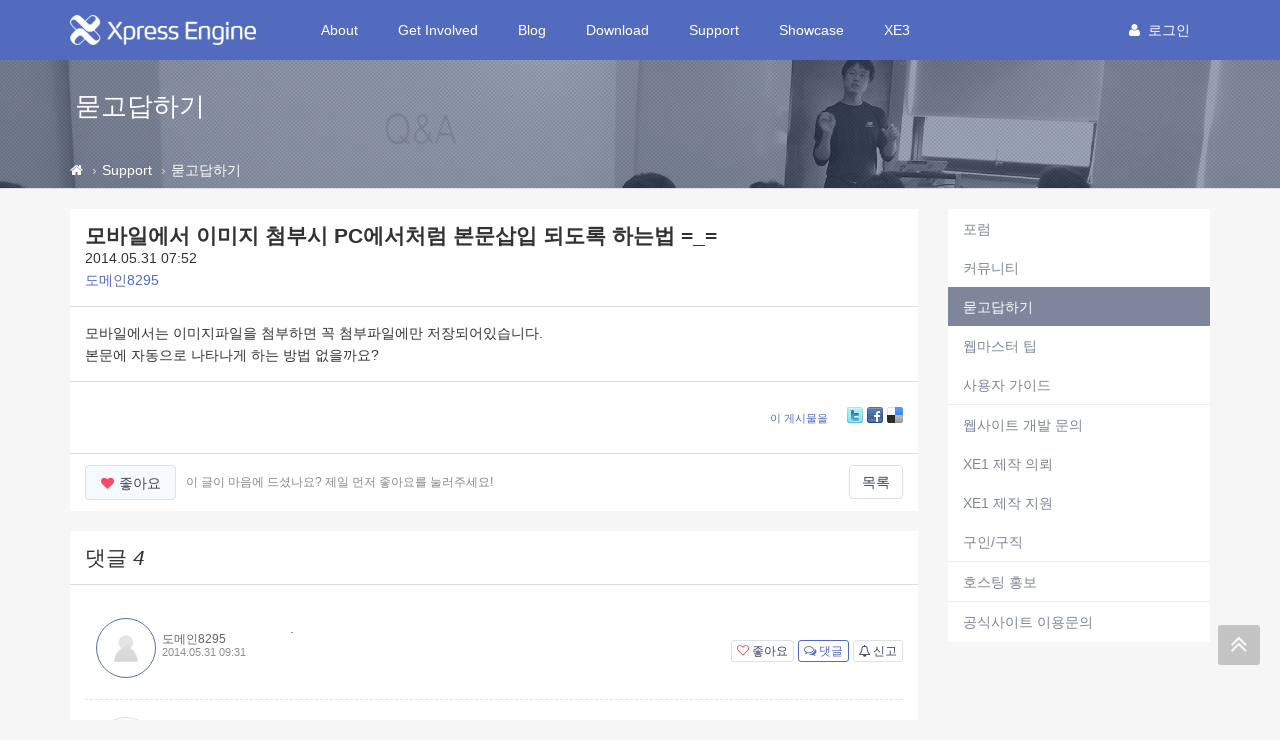

--- FILE ---
content_type: text/html; charset=UTF-8
request_url: https://xe1.xpressengine.com/index.php?mid=qna&page=788&document_srl=22751973
body_size: 11831
content:
<!DOCTYPE html>
<html lang="ko">
<head>
<!-- META -->
<meta charset="utf-8">
<meta name="Generator" content="XpressEngine">
<meta http-equiv="X-UA-Compatible" content="IE=edge">
<!-- TITLE -->
<title>모바일에서 이미지 첨부시 PC에서처럼 본문삽입 되도록 하는법 =_= - 묻고답하기 - XpressEngine</title>
<!-- CSS -->
<link rel="stylesheet" href="/common/css/xe.css?20191023164956" />
<link rel="stylesheet" href="/addons/tag_relation/skins/default/css/default.css?20161222171424" />
<link rel="stylesheet" href="/addons/autocomplete/autocomplete.css?20161222171424" />
<link rel="stylesheet" href="/addons/oembed/jquery.oembed.css?20161222171424" />
<link rel="stylesheet" href="/modules/board/skins/xev3a/board.default.css?20161222171425" />
<link rel="stylesheet" href="/layouts/xe_v4/css/bootstrap.min.css?20161222171424" />
<link rel="stylesheet" href="/layouts/xe_v4/css/plugins.css?20161222171424" />
<link rel="stylesheet" href="/layouts/xe_v4/css/main.css?20161222171424" />
<link rel="stylesheet" href="/layouts/xe_v4/css/themes.css?20161222171424" />
<link rel="stylesheet" href="/layouts/xe_v4/css/xev4.css?20170613005111" />
<link rel="stylesheet" href="/modules/editor/styles/ckeditor_recommend/style.css?20191023164956" />
<link rel="stylesheet" href="/widgets/like_it/skins/default/default.likeit.css?20161222171425" />
<link rel="stylesheet" href="/widgets/bannerWidget/skins/default/banner.css?20170616111345" />
<!-- JS -->
<script>
var current_url = "https://xe1.xpressengine.com/?mid=qna&page=788&document_srl=22751973";
var request_uri = "https://xe1.xpressengine.com/";
var current_mid = "qna";
var waiting_message = "서버에 요청 중입니다. 잠시만 기다려주세요.";
var ssl_actions = new Array();
var default_url = "https://xe1.xpressengine.com/";
var enforce_ssl = true;</script>
<!--[if lt IE 9]><script src="/common/js/jquery-1.x.js?20161222171424"></script>
<![endif]--><!--[if gte IE 9]><!--><script src="/common/js/jquery.js?20161222171424"></script>
<!--<![endif]--><script src="/common/js/modernizr.js?20161222171424"></script>
<script src="/common/js/x.js?20161222171424"></script>
<script src="/common/js/URI.js?20171128173949"></script>
<script src="/common/js/blankshield.min.js?20191023164956"></script>
<script src="/common/js/common.js?20191023164956"></script>
<script src="/common/js/js_app.js?20191023164956"></script>
<script src="/common/js/xml2json.js?20170613005111"></script>
<script src="/common/js/xml_handler.js?20191023164956"></script>
<script src="/common/js/xml_js_filter.js?20191023164956"></script>
<script src="/modules/board/tpl/js/board.js?20191023164956"></script>
<script src="/common/js/html5.js?20161222171424"></script>
<script src="/common/js/respond.min.js?20161222171424"></script>
<script src="/widgets/like_it/skins/default/default.likeit.js?20161222171425"></script>
<!-- RSS -->
<link rel="alternate" type="application/rss+xml" title="RSS" href="https://xe1.xpressengine.com/qna/rss" /><link rel="alternate" type="application/atom+xml" title="Atom" href="https://xe1.xpressengine.com/qna/atom" /><!-- ICON -->
<link rel="shortcut icon" href="https://xe1.xpressengine.com/files/attach/xeicon/favicon.ico" /><link rel="apple-touch-icon" href="https://xe1.xpressengine.com/files/attach/xeicon/mobicon.png" />
<script>
						if(!captchaTargetAct) {var captchaTargetAct = [];}
						captchaTargetAct.push("procBoardInsertDocument","procBoardInsertComment","procIssuetrackerInsertIssue","procIssuetrackerInsertHistory","procTextyleInsertComment");
						</script>
<meta name="naver-site-verification" content="66482830c56352164ea614a3b36b4065ec8a82bf"/>

<script>
//<![CDATA[
var document_srl = 22751973;
//]]>
</script>

<meta name="viewport" content="width=device-width">
<style> .xe_content { font-size:14px; }</style>
<link rel="canonical" href="https://xe1.xpressengine.com/qna/22751973" />
<meta name="keywords" content="xpressengine,xe,cms,open-source" />
<meta name="description" content="모바일에서는 이미지파일을 첨부하면 꼭 첨부파일에만 저장되어있습니다. 본문에 자동으로 나타나게 하는 방법 없을까요?" />
<meta property="og:locale" content="ko_KR" />
<meta property="og:type" content="article" />
<meta property="og:url" content="https://xe1.xpressengine.com/qna/22751973" />
<meta property="og:site_name" content="XpressEngine" />
<meta property="og:title" content="모바일에서 이미지 첨부시 PC에서처럼 본문삽입 되도록 하는법 =_= - 묻고답하기 - XpressEngine" />
<meta property="og:description" content="모바일에서는 이미지파일을 첨부하면 꼭 첨부파일에만 저장되어있습니다. 본문에 자동으로 나타나게 하는 방법 없을까요?" />
<meta property="article:published_time" content="2014-05-31T07:52:14+09:00" />
<meta property="article:modified_time" content="2014-06-01T04:51:31+09:00" />
<meta property="og:image" content="https://xe1.xpressengine.com/files/attach/site_image/site_image.1457187466.png" />
<meta property="og:image:width" content="1200" />
<meta property="og:image:height" content="600" />
<!-- Google Analytics -->
<script>
(function(i,s,o,g,r,a,m){i['GoogleAnalyticsObject']=r;i[r]=i[r]||function(){
(i[r].q=i[r].q||[]).push(arguments)},i[r].l=1*new Date();a=s.createElement(o),
m=s.getElementsByTagName(o)[0];a.async=1;a.src=g;m.parentNode.insertBefore(a,m)
})(window,document,'script','//www.google-analytics.com/analytics.js','ga');

ga('create', 'UA-46389165-1', 'auto');
ga('send', 'pageview', '/qna/22751973');
</script>

<style>
								.footer-user-box {
									margin: 0;
									padding: 0;
								}
								.footer-user-list {
									list-style: none;
								}
								.footer-user-list-title {
									display: inline-block;
									padding-right: 5px;
									font-weight: 700;
								}
								.footer-util-box {
									margin: 0;
									padding: 0;
								}
								.footer-util-list {
									list-style: none;
									position: relative;
									display: inline-block;
									padding-right: 5px;
								}
								.footer-util-list:after {
									content: '';
									display: block;
									width: 1px;
									height: 12px;
									position: absolute;
									top: 5px;
									right: 0;
									background: #D9D9D9;
								}
								.footer-util-list:last-child:after {
									display: none;
								}
							</style><script>
//<![CDATA[
xe.current_lang = "ko";
xe.cmd_find = "찾기";
xe.cmd_cancel = "취소";
xe.cmd_confirm = "확인";
xe.msg_no_root = "루트는 선택 할 수 없습니다.";
xe.msg_no_shortcut = "바로가기는 선택 할 수 없습니다.";
xe.msg_select_menu = "대상 메뉴 선택";
//]]>
</script>
</head>
<body>
<!-- 로그인 XE 제공자 연결 -->
<div id="page-container" class="header-fixed-top">
	<!-- Main Container -->
	<div id="main-container">
		<header class="navbar navbar-inverse navbar-fixed-top" role="navigation">
			<div class="container">
				<!-- GNB-HEADER -->
				<div class="navbar-header">
					<a href="https://xe1.xpressengine.com/">
						<h1 class="navbar-brand hidden-lg"><img src="/layouts/xe_v4/img/bi.png" alt="XpressEngine" width="69"
								height="30"></h1>
						<h1 class="navbar-brand visible-lg"><img src="/layouts/xe_v4/img/bi-lg.png" alt="XpressEngine" width="186"
								height="30"></h1>
					</a>
				</div>
				<!-- GNB -->
				<div class="collapse navbar-collapse" id="horizontal-menu-collapse">
					<ul class="nav navbar-nav">
												<li
							class="dropdown">
							<a href="https://xe1.xpressengine.com/about"
								class=" dropdown-toggle disabled "
								data-toggle="dropdown" |cond="$__Context->val1['list']">About</a>
							<ul class="dropdown-menu">
																									<li
										class="">
										<a href="https://xe1.xpressengine.com/about"
										
											class="active" |cond="$__Context->val2['selected']">About</a>																			</li>
																	<li
										class="">
										<a href="https://www.xehub.io/team"
										
											class="active" |cond="$__Context->val2['selected']">Team</a>																			</li>
																	<li
										class="">
										<a href="https://xe1.xpressengine.com/event"
										
											class="active" |cond="$__Context->val2['selected']">Event</a>																			</li>
																	<li
										class="divider">
																													</li>
																	<li
										class="">
										<a href="https://xe1.xpressengine.com/brand"
										
											class="active" |cond="$__Context->val2['selected']">Brand</a>																			</li>
															</ul>						</li><li
							class="dropdown">
							<a href="https://xe1.xpressengine.com/learn"
								class=" dropdown-toggle disabled "
								data-toggle="dropdown" |cond="$__Context->val1['list']">Get Involved</a>
							<ul class="dropdown-menu">
																									<li
										class="">
										<a href="https://xe1.xpressengine.com/learn"
										
											class="active" |cond="$__Context->val2['selected']">Learn</a>																			</li>
																	<li
										class="">
										<a href="https://xe1.xpressengine.com/dev_guide"
										
											class="active" |cond="$__Context->val2['selected']">개발자 가이드</a>																			</li>
																	<li
										class="">
										<a href="http://xpressengine.github.io/xe-manual-api/html/"
										
											class="active" |cond="$__Context->val2['selected']">API</a>																			</li>
															</ul>						</li><li
							class="">
							<a href="https://xe1.xpressengine.com/devlog"
								class=" "
								data-toggle="dropdown" |cond="$__Context->val1['list']">Blog</a>
													</li><li
							class="dropdown">
							<a href="https://xe1.xpressengine.com/download"
								class=" dropdown-toggle disabled "
								data-toggle="dropdown" |cond="$__Context->val1['list']">Download</a>
							<ul class="dropdown-menu">
																									<li
										class="">
										<a href="https://xe1.xpressengine.com/download"
										
											class="active" |cond="$__Context->val2['selected']">XE 자료실</a>																			</li>
																	<li
										class="">
										<a href="https://xe1.xpressengine.com/markethub"
										
											class="active" |cond="$__Context->val2['selected']">마켓 허브</a>																			</li>
															</ul>						</li><li
							class="dropdown">
							<a href="https://xe1.xpressengine.com/support"
								class="active dropdown-toggle disabled "
								data-toggle="dropdown" |cond="$__Context->val1['list']">Support</a>
							<ul class="dropdown-menu">
																									<li
										class="">
										<a href="https://xe1.xpressengine.com/forum"
										
											class="active" |cond="$__Context->val2['selected']">포럼</a>																			</li>
																	<li
										class="">
										<a href="https://xe1.xpressengine.com/community"
										
											class="active" |cond="$__Context->val2['selected']">커뮤니티</a>																			</li>
																	<li
										class="">
										<a href="https://xe1.xpressengine.com/qna"
										
											class="active" |cond="$__Context->val2['selected']">묻고답하기</a>																			</li>
																	<li
										class="">
										<a href="https://xe1.xpressengine.com/tip"
										
											class="active" |cond="$__Context->val2['selected']">웹마스터 팁</a>																			</li>
																	<li
										class="">
										<a href="https://xe1.xpressengine.com/user_guide"
										
											class="active" |cond="$__Context->val2['selected']">사용자 가이드</a>																			</li>
																	<li
										class="divider">
																													</li>
																	<li
										class="">
										<a href="https://xe1.xpressengine.com/contact_us"
										
											class="active" |cond="$__Context->val2['selected']">웹사이트 개발 문의</a>																			</li>
																	<li
										class="">
										<a href="https://xe1.xpressengine.com/request"
										
											class="active" |cond="$__Context->val2['selected']">XE1 제작 의뢰</a>																			</li>
																	<li
										class="">
										<a href="https://xe1.xpressengine.com/agent"
										
											class="active" |cond="$__Context->val2['selected']">XE1 제작 지원</a>																			</li>
																	<li
										class="">
										<a href="https://xe1.xpressengine.com/jobs"
										
											class="active" |cond="$__Context->val2['selected']">구인/구직</a>																			</li>
																	<li
										class="divider">
																													</li>
																	<li
										class="">
										<a href="https://xe1.xpressengine.com/hosting"
										
											class="active" |cond="$__Context->val2['selected']">호스팅 홍보</a>																			</li>
																	<li
										class="divider">
																													</li>
																	<li
										class="">
										<a href="https://xe1.xpressengine.com/service_help"
										
											class="active" |cond="$__Context->val2['selected']">공식사이트 이용문의</a>																			</li>
															</ul>						</li><li
							class="">
							<a href="https://xe1.xpressengine.com/showcase"
								class=" "
								data-toggle="dropdown" |cond="$__Context->val1['list']">Showcase</a>
													</li><li
							class="dropdown">
							<a href="https://www.xpressengine.com"
								class=" dropdown-toggle disabled "
								data-toggle="dropdown" |cond="$__Context->val1['list']">XE3</a>
							<ul class="dropdown-menu">
																									<li
										class="">
										<a href="https://www.xpressengine.com/"
										
											class="active" |cond="$__Context->val2['selected']">XE3</a>																			</li>
															</ul>						</li>					</ul>
					<div class="navbar-right">
						<ul class="nav navbar-nav member-menu">
														<!-- User Dropdown -->
																					<li class="dropdown">
								<a data-toggle="dropdown" class="dropdown-toggle disabled"
									href="https://xe1.xpressengine.com/index.php?mid=qna&amp;page=788&amp;document_srl=22751973&amp;act=dispMemberLoginForm" |cond="!$__Context->is_logged"
									href="https://xe1.xpressengine.com/index.php?mid=qna&amp;page=788&amp;document_srl=22751973&amp;act=dispMemberInfo" |cond="$__Context->is_logged">
																		<block href="https://xe1.xpressengine.com/index.php?mid=qna&amp;page=788&amp;document_srl=22751973&amp;act=dispMemberLoginForm"><i
											class="fa fa-user" style="margin-right:8px"></i>로그인								</a>
								<ul id="member-menu-container" class="dropdown-menu">
									<li>
																																																		<a href="https://xe1.xpressengine.com/index.php?mid=qna&amp;page=788&amp;document_srl=22751973&amp;act=dispMemberLoginForm">로그인</a>										<a href="https://xe1.xpressengine.com/index.php?mid=qna&amp;page=788&amp;document_srl=22751973&amp;act=dispMemberSignUpForm">회원가입</a>									</li>
								</ul>
							</li>
							<!-- END User Dropdown -->
						</ul>
					</div>
				</div>
			</div>
		</header>
		<!-- END Header -->
		<!-- Page content -->
		<div id="page-content" class="clearfix">
			<div class="content-header"
				style="background: url('/layouts/xe_v4/img/bg004.jpg') repeat scroll 0 0; background-size:cover">
				<div class="header-section container">
					<h1>
												묻고답하기																	</h1>
				</div>
				
				<div class="breadcrumb-container">
					<div class="container">
						<ol class="breadcrumb">
							<li><a class="text-muted" href="https://xe1.xpressengine.com/" title="Home"><i class="fa fa-home"></i></a>
							</li>
															<li><a class="text-muted" href="https://xe1.xpressengine.com/support">Support</a></li>
																																					<li><a href="https://xe1.xpressengine.com/qna"
										class="text-muted">묻고답하기</a></li>
													</ol>
					</div>
				</div>				
			</div>						<div class="container">
				<div class="row clearfix">
					<!-- content -->
					<div class="col-xs-9" |cond="!$__Context->page_full_width" class="col-xs-12" |cond="$__Context->page_full_width">
						<div id="content-container">
																    <div class="board">
			<div class="board_read">
	<div class="panel panel-default">
		<!-- READ HEADER -->
		<div class="panel-heading">
			<h1 class="panel-title">
								<a href="https://xe1.xpressengine.com/qna/22751973">모바일에서 이미지 첨부시 PC에서처럼 본문삽입 되도록 하는법 =_=</a>
			</h1>
			<p class="time">
				2014.05.31 07:52			</p>
			<p class="meta">
												<a href="#popup_menu_area" class="member_22618540 author" onclick="return false">도메인8295</a>				<span class="sum">
									</span>
			</p>
		</div>
		<!-- /READ HEADER -->
		<!-- Extra Output -->
				<!-- /Extra Output -->
		<!-- READ BODY -->
		<div class="read_body panel-body">
						<!--BeforeDocument(22751973,22618540)--><div class="document_22751973_22618540 xe_content">모바일에서는 이미지파일을 첨부하면 꼭 첨부파일에만 저장되어있습니다.<br />
본문에 자동으로 나타나게 하는 방법 없을까요?</div><!--AfterDocument(22751973,22618540)-->					</div>
		<!-- /READ BODY -->
		<!-- READ FOOTER -->
		<div class="read_footer panel-footer clearfix">
						<div class="tns">
												<a class="document_22751973 action" href="#popup_menu_area" onclick="return false">이 게시물을</a>
				<ul class="sns">
					<li class="twitter link"><a href="http://twitter.com/">Twitter</a></li>
					<li class="facebook link"><a href="http://facebook.com/">Facebook</a></li>
					<li class="delicious link"><a href="http://delicious.com/">Delicious</a></li>
				</ul>
				<script>
					var sTitle = '모바일에서 이미지 첨부시 PC에서처럼 본문삽입 되도록 하는법 =_=';
					jQuery(function($){
					$('.twitter>a').snspost({
					type : 'twitter',
					content : sTitle + ' https://xe1.xpressengine.com/qna/22751973'
				});
				$('.facebook>a').snspost({
				type : 'facebook',
				content : sTitle
			});
			$('.delicious>a').snspost({
			type : 'delicious',
			content : sTitle
		});
	});
</script>
</div>
</div>
<div class="panel-footer clearfix">
	<div class="pull-left">
						<div class="xe-widget-wrapper " style="display:inline-block;overflow:inherit;"><div style="*zoom:1;padding:0px 0px 0px 0px !important;"><div class="btn btn-default btn-alt btn-like-it" data-profile-image="/modules/board/skins/xev3a/profile.gif" data-disabled="disabled" data-target-srl="22751973" data-action="likeit">
	<i class="fa fa-heart"></i><span>좋아요</span><small class="count"></small>
</div>
<!-- message -->
<span class="like-it-message" data-target-srl="22751973">
		<span class="default_msg">이 글이 마음에 드셨나요? 제일 먼저 좋아요를 눌러주세요!</span>
</span></div></div>
	</div>
	<div class="pull-right">
		<a href="https://xe1.xpressengine.com/index.php?mid=qna&amp;page=788" class="btn btn-default btn-alt">목록</a>
	</div>
</div>
<!-- /READ FOOTER -->
</div>
</div>
<!-- COMMENT -->
<div class="feedback panel panel-default" id="comment">
	<div class="panel-heading">
		<h2 class="panel-title">댓글 <em>4</em></h2>
	</div>
	<div class="panel-body">
		<ul class="fbList">
												<li class="fbItem own" id="comment_22751998" data-group="1">
				<div class="fbMeta">
										<span class="profile"></span>					<h3 class="author">
																		<a href="#popup_menu_area" class="member_22618540" onclick="return false">도메인8295</a>					</h3>
					<p class="time">2014.05.31 09:31</p>
				</div>
								<!--BeforeComment(22751998,22618540)--><div class="comment_22751998_22618540 xe_content">.</div><!--AfterComment(22751998,22618540)-->												<div class="text-right">
					<a href="#" onclick="alert('로그인이 필요합니다.'); return false;" class="btn btn-default btn-xs btn-alt"><i class="fa fa-heart-o" style="color:#F94966"></i> 좋아요</a>
					<a href="https://xe1.xpressengine.com/index.php?mid=qna&amp;page=788&amp;document_srl=22751973&amp;act=dispBoardReplyComment&amp;comment_srl=22751998" class="btn btn-primary btn-xs btn-alt"><i class="fa fa-comments-o"></i> 댓글</a>															<a href="#" onclick="doCallModuleAction('comment','procCommentDeclare','22751998'); return false;" class="btn btn-default btn-xs btn-alt"><i class="fa fa-bell-o"></i> 신고</a>
									</div>
			</li>
									<li class="fbItem " id="comment_22752047" data-group="2">
				<div class="fbMeta">
										<span class="profile"></span>					<h3 class="author">
																		<a href="#popup_menu_area" class="member_22609613" onclick="return false">콩까기</a>					</h3>
					<p class="time">2014.05.31 11:27</p>
				</div>
								<!--BeforeComment(22752047,22609613)--><div class="comment_22752047_22609613 xe_content">스케치북스킨쓰시나요? 그러면 첨부 이미지 우측상단에 체크표시를 눌러서 주황색테두리가 둘러지게해야합니다 아니면 자료실에 모바일xe+게시판을사용하시면되구요 간 단하게는 카르마님 이미지자동삽입애드온을사용하면될꺼같아요.</div><!--AfterComment(22752047,22609613)-->												<div class="text-right">
					<a href="#" onclick="alert('로그인이 필요합니다.'); return false;" class="btn btn-default btn-xs btn-alt"><i class="fa fa-heart-o" style="color:#F94966"></i> 좋아요</a>
					<a href="https://xe1.xpressengine.com/index.php?mid=qna&amp;page=788&amp;document_srl=22751973&amp;act=dispBoardReplyComment&amp;comment_srl=22752047" class="btn btn-primary btn-xs btn-alt"><i class="fa fa-comments-o"></i> 댓글</a>															<a href="#" onclick="doCallModuleAction('comment','procCommentDeclare','22752047'); return false;" class="btn btn-default btn-xs btn-alt"><i class="fa fa-bell-o"></i> 신고</a>
									</div>
			</li>
									<li class="fbItem indent indent1 " id="comment_22752510" data-group="2">
				<div class="fbMeta">
										<span class="profile"></span>					<h3 class="author">
																		<a href="#popup_menu_area" class="member_22637142" onclick="return false">슈니슈니</a>					</h3>
					<p class="time">2014.05.31 23:15</p>
				</div>
								<!--BeforeComment(22752510,22637142)--><div class="comment_22752510_22637142 xe_content">모바일게시판중에 이미지 삽입되는 게시판이 있나요? (1.7.4)  며칠전에 찾아봐도 쓸만한게 없어서 포기했었는데. .  게시판 이름이 뭔가요?</div><!--AfterComment(22752510,22637142)-->												<div class="text-right">
					<a href="#" onclick="alert('로그인이 필요합니다.'); return false;" class="btn btn-default btn-xs btn-alt"><i class="fa fa-heart-o" style="color:#F94966"></i> 좋아요</a>
					<a href="https://xe1.xpressengine.com/index.php?mid=qna&amp;page=788&amp;document_srl=22751973&amp;act=dispBoardReplyComment&amp;comment_srl=22752510" class="btn btn-primary btn-xs btn-alt"><i class="fa fa-comments-o"></i> 댓글</a>															<a href="#" onclick="doCallModuleAction('comment','procCommentDeclare','22752510'); return false;" class="btn btn-default btn-xs btn-alt"><i class="fa fa-bell-o"></i> 신고</a>
									</div>
			</li>
									<li class="fbItem indent indent2 " id="comment_22752576" data-group="2">
				<div class="fbMeta">
										<span class="profile"></span>					<h3 class="author">
																		<a href="#popup_menu_area" class="member_22609613" onclick="return false">콩까기</a>					</h3>
					<p class="time">2014.06.01 04:51</p>
				</div>
								<!--BeforeComment(22752576,22609613)--><div class="comment_22752576_22609613 xe_content"><p>http://www.xpressengine.com/index.php?mid=download&amp;search_keyword=%EB%AA%A8%EB%B0%94%EC%9D%BC&amp;page=2&amp;package_srl=21388442 </p>
<p>모바일ex였네요 ^^;; 이거 아니면 구글에 카르마, 혹은 백업xe 검색하시면 카르마님 홈페이지에서 이미지자동첨부애드온 다운받을수있습니다</p></div><!--AfterComment(22752576,22609613)-->												<div class="text-right">
					<a href="#" onclick="alert('로그인이 필요합니다.'); return false;" class="btn btn-default btn-xs btn-alt"><i class="fa fa-heart-o" style="color:#F94966"></i> 좋아요</a>
					<a href="https://xe1.xpressengine.com/index.php?mid=qna&amp;page=788&amp;document_srl=22751973&amp;act=dispBoardReplyComment&amp;comment_srl=22752576" class="btn btn-primary btn-xs btn-alt"><i class="fa fa-comments-o"></i> 댓글</a>															<a href="#" onclick="doCallModuleAction('comment','procCommentDeclare','22752576'); return false;" class="btn btn-default btn-xs btn-alt"><i class="fa fa-bell-o"></i> 신고</a>
									</div>
			</li>
					</ul>		<div class="text-center">
					</div>
	</div>
	<div class="panel-body">
			</div>
	<div class="panel-footer text-right">
		<a href="https://xe1.xpressengine.com/index.php?mid=qna&amp;page=788" class="btn btn-default btn-alt">목록</a>
		
	</div>
</div>
<div>
</div>
<!-- /COMMENT -->
	<div class="panel panel-default clearfix">
		<div class="table board_list" id="board_list">
			<table width="100%" class="table" summary="List of Articles">
				<thead>
					<!-- LIST HEADER -->
					<tr>
																											<th scope="col"><span>글쓴이</span></th>																																																																																			<th scope="col" class="title"><span>제목</span></th>																																																																																																																																				<th scope="col"><span><a href="https://xe1.xpressengine.com/index.php?mid=qna&amp;page=788&amp;document_srl=22751973&amp;sort_index=update_order&amp;order_type=desc">최종 글</a></span></th>																																													</tr>
					<!-- /LIST HEADER -->
				</thead>
								<tbody>
					<!-- NOTICE -->
										
					<tr class="notice ">
																											<td class="author"><a href="#popup_menu_area" class="member_18323188" onclick="return false">XE</a></td>																																																																																			<td class="title">
								<a href="https://xe1.xpressengine.com/index.php?mid=qna&amp;page=788&amp;document_srl=22547110">
									<span class="label label-primary">공지</span> <span style="font-weight:bold;">글 쓰기,삭제 운영방식 변경 공지</span>								</a>
								<a href="https://xe1.xpressengine.com/index.php?mid=qna&amp;page=788&amp;document_srl=22547110#comment" class="replyNum" title="Replies">
									[16]
								</a>																								
															</td>																																																																																																																																				<td class="lastReply">
																	<a href="https://xe1.xpressengine.com/qna/22547110#comment" title="Last Reply">
										2019.03.05									</a>
									<span>
										<sub>by</sub>
										남기남									</span>																							</td>																																													</tr>					<!-- /NOTICE -->
					<!-- LIST -->
					<tr class="">
																											<td class="author"><a href="#popup_menu_area" class="member_22388555" onclick="return false">xe초보자</a></td>																																																																																			<td class="title">
								<a href="https://xe1.xpressengine.com/index.php?mid=qna&amp;page=788&amp;document_srl=22758007">resend_auth_mail.html 해결하신분 계신가요?</a>
								<a href="https://xe1.xpressengine.com/index.php?mid=qna&amp;page=788&amp;document_srl=22758007#comment" class="replyNum" title="Replies">[2]</a> 
																																							</td>																																																																																																																																				<td class="lastReply">
																	<a href="https://xe1.xpressengine.com/index.php?mid=qna&amp;page=788&amp;document_srl=22758007#comment" title="Last Reply">
										2014.06.07									</a>
									<span>
										<sub>by</sub>
										HSJI									</span>																							</td>																																													</tr><tr class="">
																											<td class="author"><a href="#popup_menu_area" class="member_22653940" onclick="return false">SSMIN</a></td>																																																																																			<td class="title">
								<a href="https://xe1.xpressengine.com/index.php?mid=qna&amp;page=788&amp;document_srl=22757494">회원가입이 안되는 문제.</a>
								<a href="https://xe1.xpressengine.com/index.php?mid=qna&amp;page=788&amp;document_srl=22757494#comment" class="replyNum" title="Replies">[5]</a> 
																																							</td>																																																																																																																																				<td class="lastReply">
																	<a href="https://xe1.xpressengine.com/index.php?mid=qna&amp;page=788&amp;document_srl=22757494#comment" title="Last Reply">
										2014.06.07									</a>
									<span>
										<sub>by</sub>
										SSMIN									</span>																							</td>																																													</tr><tr class="">
																											<td class="author"><a href="#popup_menu_area" class="member_22758239" onclick="return false">도로로1</a></td>																																																																																			<td class="title">
								<a href="https://xe1.xpressengine.com/index.php?mid=qna&amp;page=788&amp;document_srl=22758241">특정회원 닉네임노출</a>
								<a href="https://xe1.xpressengine.com/index.php?mid=qna&amp;page=788&amp;document_srl=22758241#comment" class="replyNum" title="Replies">[1]</a> 
																																							</td>																																																																																																																																				<td class="lastReply">
																	<a href="https://xe1.xpressengine.com/index.php?mid=qna&amp;page=788&amp;document_srl=22758241#comment" title="Last Reply">
										2014.06.07									</a>
									<span>
										<sub>by</sub>
										JS0913									</span>																							</td>																																													</tr><tr class="">
																											<td class="author"><a href="#popup_menu_area" class="member_3502298" onclick="return false">이런이런88</a></td>																																																																																			<td class="title">
								<a href="https://xe1.xpressengine.com/index.php?mid=qna&amp;page=788&amp;document_srl=22758255">도와주세요! 슬라이딩 배너가 웹사이트와 모바일에서 사이즈가 틀리게 나와요!</a>
								 
																<img src="https://xe1.xpressengine.com/modules/document/tpl/icons//file.gif" alt="file" title="file" style="margin-right:2px;" />																							</td>																																																																																																																																				<td class="lastReply">
																&nbsp;							</td>																																													</tr><tr class="">
																											<td class="author"><a href="#popup_menu_area" class="member_22714392" onclick="return false">junjang</a></td>																																																																																			<td class="title">
								<a href="https://xe1.xpressengine.com/index.php?mid=qna&amp;page=788&amp;document_srl=22758082">쉬운설치 오류</a>
								<a href="https://xe1.xpressengine.com/index.php?mid=qna&amp;page=788&amp;document_srl=22758082#comment" class="replyNum" title="Replies">[1]</a> 
																																							</td>																																																																																																																																				<td class="lastReply">
																	<a href="https://xe1.xpressengine.com/index.php?mid=qna&amp;page=788&amp;document_srl=22758082#comment" title="Last Reply">
										2014.06.06									</a>
									<span>
										<sub>by</sub>
										Luatic™									</span>																							</td>																																													</tr><tr class="">
																											<td class="author"><a href="#popup_menu_area" class="member_21799908" onclick="return false">이민주986</a></td>																																																																																			<td class="title">
								<a href="https://xe1.xpressengine.com/index.php?mid=qna&amp;page=788&amp;document_srl=22757953">XE 메뉴 문제</a>
								<a href="https://xe1.xpressengine.com/index.php?mid=qna&amp;page=788&amp;document_srl=22757953#comment" class="replyNum" title="Replies">[1]</a> 
																<img src="https://xe1.xpressengine.com/modules/document/tpl/icons//file.gif" alt="file" title="file" style="margin-right:2px;" />																							</td>																																																																																																																																				<td class="lastReply">
																	<a href="https://xe1.xpressengine.com/index.php?mid=qna&amp;page=788&amp;document_srl=22757953#comment" title="Last Reply">
										2014.06.06									</a>
									<span>
										<sub>by</sub>
										sejin7940									</span>																							</td>																																													</tr><tr class="">
																											<td class="author"><a href="#popup_menu_area" class="member_17299325" onclick="return false">Jacobox</a></td>																																																																																			<td class="title">
								<a href="https://xe1.xpressengine.com/index.php?mid=qna&amp;page=788&amp;document_srl=22757372">xe 설치 후 경로 변경 관련하어 질문합니다</a>
								<a href="https://xe1.xpressengine.com/index.php?mid=qna&amp;page=788&amp;document_srl=22757372#comment" class="replyNum" title="Replies">[3]</a> 
																																							</td>																																																																																																																																				<td class="lastReply">
																	<a href="https://xe1.xpressengine.com/index.php?mid=qna&amp;page=788&amp;document_srl=22757372#comment" title="Last Reply">
										2014.06.06									</a>
									<span>
										<sub>by</sub>
										키스투엑스이									</span>																							</td>																																													</tr><tr class="">
																											<td class="author"><a href="#popup_menu_area" class="member_20892971" onclick="return false">han211</a></td>																																																																																			<td class="title">
								<a href="https://xe1.xpressengine.com/index.php?mid=qna&amp;page=788&amp;document_srl=22757739">DB에서 xe_menu 에 '비우기'를 눌러버렸습니다.</a>
								<a href="https://xe1.xpressengine.com/index.php?mid=qna&amp;page=788&amp;document_srl=22757739#comment" class="replyNum" title="Replies">[1]</a> 
																																							</td>																																																																																																																																				<td class="lastReply">
																	<a href="https://xe1.xpressengine.com/index.php?mid=qna&amp;page=788&amp;document_srl=22757739#comment" title="Last Reply">
										2014.06.06									</a>
									<span>
										<sub>by</sub>
										키스투엑스이									</span>																							</td>																																													</tr><tr class="">
																											<td class="author"><a href="#popup_menu_area" class="member_22652821" onclick="return false">청소년출입가능지역의족장</a></td>																																																																																			<td class="title">
								<a href="https://xe1.xpressengine.com/index.php?mid=qna&amp;page=788&amp;document_srl=22757924">모바일 버전 관련 질문(중요)</a>
								<a href="https://xe1.xpressengine.com/index.php?mid=qna&amp;page=788&amp;document_srl=22757924#comment" class="replyNum" title="Replies">[2]</a> 
																<img src="https://xe1.xpressengine.com/modules/document/tpl/icons//file.gif" alt="file" title="file" style="margin-right:2px;" />																							</td>																																																																																																																																				<td class="lastReply">
																	<a href="https://xe1.xpressengine.com/index.php?mid=qna&amp;page=788&amp;document_srl=22757924#comment" title="Last Reply">
										2014.06.06									</a>
									<span>
										<sub>by</sub>
										키스투엑스이									</span>																							</td>																																													</tr><tr class="">
																											<td class="author"><a href="#popup_menu_area" class="member_17864510" onclick="return false">늘푸른나무2</a></td>																																																																																			<td class="title">
								<a href="https://xe1.xpressengine.com/index.php?mid=qna&amp;page=788&amp;document_srl=22757947">XE1.7.5.1에서 게시글 첨부파일이 잘 올라가나요?</a>
								<a href="https://xe1.xpressengine.com/index.php?mid=qna&amp;page=788&amp;document_srl=22757947#comment" class="replyNum" title="Replies">[2]</a> 
																																							</td>																																																																																																																																				<td class="lastReply">
																	<a href="https://xe1.xpressengine.com/index.php?mid=qna&amp;page=788&amp;document_srl=22757947#comment" title="Last Reply">
										2014.06.06									</a>
									<span>
										<sub>by</sub>
										늘푸른나무2									</span>																							</td>																																													</tr><tr class="">
																											<td class="author"><a href="#popup_menu_area" class="member_3502298" onclick="return false">이런이런88</a></td>																																																																																			<td class="title">
								<a href="https://xe1.xpressengine.com/index.php?mid=qna&amp;page=788&amp;document_srl=22757682">바로 밑에 글 첨부 파일 올려 드립니다!</a>
								<a href="https://xe1.xpressengine.com/index.php?mid=qna&amp;page=788&amp;document_srl=22757682#comment" class="replyNum" title="Replies">[8]</a> 
																<img src="https://xe1.xpressengine.com/modules/document/tpl/icons//file.gif" alt="file" title="file" style="margin-right:2px;" />																							</td>																																																																																																																																				<td class="lastReply">
																	<a href="https://xe1.xpressengine.com/index.php?mid=qna&amp;page=788&amp;document_srl=22757682#comment" title="Last Reply">
										2014.06.06									</a>
									<span>
										<sub>by</sub>
										이런이런88									</span>																							</td>																																													</tr><tr class="">
																											<td class="author"><a href="#popup_menu_area" class="member_22652821" onclick="return false">청소년출입가능지역의족장</a></td>																																																																																			<td class="title">
								<a href="https://xe1.xpressengine.com/index.php?mid=qna&amp;page=788&amp;document_srl=22757936">익스플로러와 크롬 글꼴차이</a>
								 
																<img src="https://xe1.xpressengine.com/modules/document/tpl/icons//file.gif" alt="file" title="file" style="margin-right:2px;" />																							</td>																																																																																																																																				<td class="lastReply">
																&nbsp;							</td>																																													</tr><tr class="">
																											<td class="author"><a href="#popup_menu_area" class="member_22195482" onclick="return false">coko</a></td>																																																																																			<td class="title">
								<a href="https://xe1.xpressengine.com/index.php?mid=qna&amp;page=788&amp;document_srl=22757830">Install에 대하여</a>
								<a href="https://xe1.xpressengine.com/index.php?mid=qna&amp;page=788&amp;document_srl=22757830#comment" class="replyNum" title="Replies">[2]</a> 
																<img src="https://xe1.xpressengine.com/modules/document/tpl/icons//file.gif" alt="file" title="file" style="margin-right:2px;" />																							</td>																																																																																																																																				<td class="lastReply">
																	<a href="https://xe1.xpressengine.com/index.php?mid=qna&amp;page=788&amp;document_srl=22757830#comment" title="Last Reply">
										2014.06.06									</a>
									<span>
										<sub>by</sub>
										퍼니엑스이									</span>																							</td>																																													</tr><tr class="">
																											<td class="author"><a href="#popup_menu_area" class="member_20960514" onclick="return false">하하하3080</a></td>																																																																																			<td class="title">
								<a href="https://xe1.xpressengine.com/index.php?mid=qna&amp;page=788&amp;document_srl=22757862">확장변수 이용하여 특정게시물만 포인트를 차감하게 하거나 차감안되게 하는 방법?(사례합니다.ㅠ 도와주세요)</a>
								 
																																							</td>																																																																																																																																				<td class="lastReply">
																&nbsp;							</td>																																													</tr><tr class="">
																											<td class="author"><a href="#popup_menu_area" class="member_22755051" onclick="return false">강한_전사</a></td>																																																																																			<td class="title">
								<a href="https://xe1.xpressengine.com/index.php?mid=qna&amp;page=788&amp;document_srl=22757741">설치 질문입니다.</a>
								<a href="https://xe1.xpressengine.com/index.php?mid=qna&amp;page=788&amp;document_srl=22757741#comment" class="replyNum" title="Replies">[2]</a> 
																																							</td>																																																																																																																																				<td class="lastReply">
																	<a href="https://xe1.xpressengine.com/index.php?mid=qna&amp;page=788&amp;document_srl=22757741#comment" title="Last Reply">
										2014.06.06									</a>
									<span>
										<sub>by</sub>
										강한_전사									</span>																							</td>																																													</tr><tr class="">
																											<td class="author"><a href="#popup_menu_area" class="member_20597858" onclick="return false">리키한</a></td>																																																																																			<td class="title">
								<a href="https://xe1.xpressengine.com/index.php?mid=qna&amp;page=788&amp;document_srl=22757825">애드온 To SNS 관련 문의 드립니다.</a>
								<a href="https://xe1.xpressengine.com/index.php?mid=qna&amp;page=788&amp;document_srl=22757825#comment" class="replyNum" title="Replies">[1]</a> 
																																							</td>																																																																																																																																				<td class="lastReply">
																	<a href="https://xe1.xpressengine.com/index.php?mid=qna&amp;page=788&amp;document_srl=22757825#comment" title="Last Reply">
										2014.06.06									</a>
									<span>
										<sub>by</sub>
										소시덕분에힘받아요									</span>																							</td>																																													</tr><tr class="">
																											<td class="author"><a href="#popup_menu_area" class="member_22755915" onclick="return false">php개발자</a></td>																																																																																			<td class="title">
								<a href="https://xe1.xpressengine.com/index.php?mid=qna&amp;page=788&amp;document_srl=22757723">컴포넌트 poll 과 유사한 컴포넌트를 만들고 싶은 초보입니다.</a>
								 
																<img src="https://xe1.xpressengine.com/modules/document/tpl/icons//file.gif" alt="file" title="file" style="margin-right:2px;" />																							</td>																																																																																																																																				<td class="lastReply">
																&nbsp;							</td>																																													</tr><tr class="">
																											<td class="author"><a href="#popup_menu_area" class="member_22736626" onclick="return false">puppy99</a></td>																																																																																			<td class="title">
								<a href="https://xe1.xpressengine.com/index.php?mid=qna&amp;page=788&amp;document_srl=22757585">소시랑 메모에서 new를 없앴더니 공간이 생겼어요</a>
								<a href="https://xe1.xpressengine.com/index.php?mid=qna&amp;page=788&amp;document_srl=22757585#comment" class="replyNum" title="Replies">[5]</a> 
																<img src="https://xe1.xpressengine.com/modules/document/tpl/icons//file.gif" alt="file" title="file" style="margin-right:2px;" />																							</td>																																																																																																																																				<td class="lastReply">
																	<a href="https://xe1.xpressengine.com/index.php?mid=qna&amp;page=788&amp;document_srl=22757585#comment" title="Last Reply">
										2014.06.06									</a>
									<span>
										<sub>by</sub>
										JS0913									</span>																							</td>																																													</tr><tr class="">
																											<td class="author"><a href="#popup_menu_area" class="member_22636916" onclick="return false">pelican</a></td>																																																																																			<td class="title">
								<a href="https://xe1.xpressengine.com/index.php?mid=qna&amp;page=788&amp;document_srl=22756612">모바일 댓글 작성시, 홈페이지의 형식이 잘못되었습니다</a>
								<a href="https://xe1.xpressengine.com/index.php?mid=qna&amp;page=788&amp;document_srl=22756612#comment" class="replyNum" title="Replies">[2]</a> 
																<img src="https://xe1.xpressengine.com/modules/document/tpl/icons//file.gif" alt="file" title="file" style="margin-right:2px;" />																							</td>																																																																																																																																				<td class="lastReply">
																	<a href="https://xe1.xpressengine.com/index.php?mid=qna&amp;page=788&amp;document_srl=22756612#comment" title="Last Reply">
										2014.06.06									</a>
									<span>
										<sub>by</sub>
										pelican									</span>																							</td>																																													</tr><tr class="">
																											<td class="author"><a href="#popup_menu_area" class="member_3502298" onclick="return false">이런이런88</a></td>																																																																																			<td class="title">
								<a href="https://xe1.xpressengine.com/index.php?mid=qna&amp;page=788&amp;document_srl=22757667">최신글 상단부분 타이틀 닉네임등 삭제 하는법좀 알려주세요!</a>
								<a href="https://xe1.xpressengine.com/index.php?mid=qna&amp;page=788&amp;document_srl=22757667#comment" class="replyNum" title="Replies">[1]</a> 
																<img src="https://xe1.xpressengine.com/modules/document/tpl/icons//file.gif" alt="file" title="file" style="margin-right:2px;" />																							</td>																																																																																																																																				<td class="lastReply">
																	<a href="https://xe1.xpressengine.com/index.php?mid=qna&amp;page=788&amp;document_srl=22757667#comment" title="Last Reply">
										2014.06.06									</a>
									<span>
										<sub>by</sub>
										JS0913									</span>																							</td>																																													</tr><tr class="">
																											<td class="author"><a href="#popup_menu_area" class="member_22343248" onclick="return false">키스투엑스이</a></td>																																																																																			<td class="title">
								<a href="https://xe1.xpressengine.com/index.php?mid=qna&amp;page=788&amp;document_srl=22757589">레이아웃 문의..</a>
								<a href="https://xe1.xpressengine.com/index.php?mid=qna&amp;page=788&amp;document_srl=22757589#comment" class="replyNum" title="Replies">[4]</a> 
																																							</td>																																																																																																																																				<td class="lastReply">
																	<a href="https://xe1.xpressengine.com/index.php?mid=qna&amp;page=788&amp;document_srl=22757589#comment" title="Last Reply">
										2014.06.06									</a>
									<span>
										<sub>by</sub>
										키스투엑스이									</span>																							</td>																																													</tr><tr class="">
																											<td class="author"><a href="#popup_menu_area" class="member_22609613" onclick="return false">콩까기</a></td>																																																																																			<td class="title">
								<a href="https://xe1.xpressengine.com/index.php?mid=qna&amp;page=788&amp;document_srl=22757580">스케치북게시판에서 비밀글로 작성시 제목에도 '비밀글입니다' 로 뜨게하는방법 있을까요?</a>
								<a href="https://xe1.xpressengine.com/index.php?mid=qna&amp;page=788&amp;document_srl=22757580#comment" class="replyNum" title="Replies">[2]</a> 
																																							</td>																																																																																																																																				<td class="lastReply">
																	<a href="https://xe1.xpressengine.com/index.php?mid=qna&amp;page=788&amp;document_srl=22757580#comment" title="Last Reply">
										2014.06.05									</a>
									<span>
										<sub>by</sub>
										콩까기									</span>																							</td>																																													</tr><tr class="">
																											<td class="author"><a href="#popup_menu_area" class="member_3535210" onclick="return false">i지니i</a></td>																																																																																			<td class="title">
								<a href="https://xe1.xpressengine.com/index.php?mid=qna&amp;page=788&amp;document_srl=22756004">운영자님 오류납니다.</a>
								<a href="https://xe1.xpressengine.com/index.php?mid=qna&amp;page=788&amp;document_srl=22756004#comment" class="replyNum" title="Replies">[3]</a> 
																																							</td>																																																																																																																																				<td class="lastReply">
																	<a href="https://xe1.xpressengine.com/index.php?mid=qna&amp;page=788&amp;document_srl=22756004#comment" title="Last Reply">
										2014.06.05									</a>
									<span>
										<sub>by</sub>
										i지니i									</span>																							</td>																																													</tr><tr class="">
																											<td class="author"><a href="#popup_menu_area" class="member_22716198" onclick="return false">qwqwwewe</a></td>																																																																																			<td class="title">
								<a href="https://xe1.xpressengine.com/index.php?mid=qna&amp;page=788&amp;document_srl=22757542">메뉴판 질문입니다.</a>
								<a href="https://xe1.xpressengine.com/index.php?mid=qna&amp;page=788&amp;document_srl=22757542#comment" class="replyNum" title="Replies">[2]</a> 
																																							</td>																																																																																																																																				<td class="lastReply">
																	<a href="https://xe1.xpressengine.com/index.php?mid=qna&amp;page=788&amp;document_srl=22757542#comment" title="Last Reply">
										2014.06.05									</a>
									<span>
										<sub>by</sub>
										qwqwwewe									</span>																							</td>																																													</tr><tr class="">
																											<td class="author"><a href="#popup_menu_area" class="member_3290437" onclick="return false">뮤르시엘라고</a></td>																																																																																			<td class="title">
								<a href="https://xe1.xpressengine.com/index.php?mid=qna&amp;page=788&amp;document_srl=22757528">코인 슬라이더 위젯을 한 페이지에 두개 쓰면 안움직여요</a>
								 
																																							</td>																																																																																																																																				<td class="lastReply">
																&nbsp;							</td>																																													</tr><tr class="">
																											<td class="author"><a href="#popup_menu_area" class="member_22739504" onclick="return false">IOZ</a></td>																																																																																			<td class="title">
								<a href="https://xe1.xpressengine.com/index.php?mid=qna&amp;page=788&amp;document_srl=22757501">공홈에서 쓰던 지식인 스킨은 끝내 배포 안되는건가요?</a>
								 
																																							</td>																																																																																																																																				<td class="lastReply">
																&nbsp;							</td>																																													</tr><tr class="">
																											<td class="author"><a href="#popup_menu_area" class="member_20899613" onclick="return false">너마늘위해</a></td>																																																																																			<td class="title">
								<a href="https://xe1.xpressengine.com/index.php?mid=qna&amp;page=788&amp;document_srl=22757488">이메일주소 변경 시 재인증 받는방법</a>
								 
																																							</td>																																																																																																																																				<td class="lastReply">
																&nbsp;							</td>																																													</tr><tr class="">
																											<td class="author"><a href="#popup_menu_area" class="member_22716198" onclick="return false">qwqwwewe</a></td>																																																																																			<td class="title">
								<a href="https://xe1.xpressengine.com/index.php?mid=qna&amp;page=788&amp;document_srl=22756509">홈피 접속불가</a>
								<a href="https://xe1.xpressengine.com/index.php?mid=qna&amp;page=788&amp;document_srl=22756509#comment" class="replyNum" title="Replies">[2]</a> 
																																							</td>																																																																																																																																				<td class="lastReply">
																	<a href="https://xe1.xpressengine.com/index.php?mid=qna&amp;page=788&amp;document_srl=22756509#comment" title="Last Reply">
										2014.06.05									</a>
									<span>
										<sub>by</sub>
										qwqwwewe									</span>																							</td>																																													</tr><tr class="">
																											<td class="author"><a href="#popup_menu_area" class="member_18695942" onclick="return false">바가G</a></td>																																																																																			<td class="title">
								<a href="https://xe1.xpressengine.com/index.php?mid=qna&amp;page=788&amp;document_srl=22757414">게시판에서 삭제한 글이 DB 테이블 안에도 남아있나요?</a>
								<a href="https://xe1.xpressengine.com/index.php?mid=qna&amp;page=788&amp;document_srl=22757414#comment" class="replyNum" title="Replies">[2]</a> 
																																							</td>																																																																																																																																				<td class="lastReply">
																	<a href="https://xe1.xpressengine.com/index.php?mid=qna&amp;page=788&amp;document_srl=22757414#comment" title="Last Reply">
										2014.06.05									</a>
									<span>
										<sub>by</sub>
										바가G									</span>																							</td>																																													</tr><tr class="">
																											<td class="author"><a href="#popup_menu_area" class="member_22740991" onclick="return false">풍선@@</a></td>																																																																																			<td class="title">
								<a href="https://xe1.xpressengine.com/index.php?mid=qna&amp;page=788&amp;document_srl=22751888">간단한 레이아웃...</a>
								<a href="https://xe1.xpressengine.com/index.php?mid=qna&amp;page=788&amp;document_srl=22751888#comment" class="replyNum" title="Replies">[2]</a> 
																																							</td>																																																																																																																																				<td class="lastReply">
																	<a href="https://xe1.xpressengine.com/index.php?mid=qna&amp;page=788&amp;document_srl=22751888#comment" title="Last Reply">
										2014.06.05									</a>
									<span>
										<sub>by</sub>
										풍선@@									</span>																							</td>																																													</tr>					<!-- /LIST -->
				</tbody>			</table>
		</div>
	</div>
	<div class="list_footer">
		<div class="text-center">
			<!-- pagination -->
			<ul class="pagination clearfix">
				<li><a href="https://xe1.xpressengine.com/qna" class="direction prev"><span></span><span></span> 첫 페이지</a></li>
				<li>
										<a href="https://xe1.xpressengine.com/index.php?mid=qna&amp;page=783">783</a>				</li><li>
										<a href="https://xe1.xpressengine.com/index.php?mid=qna&amp;page=784">784</a>				</li><li>
										<a href="https://xe1.xpressengine.com/index.php?mid=qna&amp;page=785">785</a>				</li><li>
										<a href="https://xe1.xpressengine.com/index.php?mid=qna&amp;page=786">786</a>				</li><li>
										<a href="https://xe1.xpressengine.com/index.php?mid=qna&amp;page=787">787</a>				</li><li class="active">
					<a href="#"><strong>788</strong> </a>									</li><li>
										<a href="https://xe1.xpressengine.com/index.php?mid=qna&amp;page=789">789</a>				</li><li>
										<a href="https://xe1.xpressengine.com/index.php?mid=qna&amp;page=790">790</a>				</li><li>
										<a href="https://xe1.xpressengine.com/index.php?mid=qna&amp;page=791">791</a>				</li><li>
										<a href="https://xe1.xpressengine.com/index.php?mid=qna&amp;page=792">792</a>				</li>				<li><a href="https://xe1.xpressengine.com/index.php?mid=qna&amp;page=4414" class="direction next">끝 페이지</a></li>
			</ul>		</div>
		<div class="clearfix">
			<div class="pull-left">
				<form action="https://xe1.xpressengine.com/" method="get" onsubmit="return procFilter(this, search)" id="board_search" class="form" ><input type="hidden" name="act" value="" />
					<input type="hidden" name="vid" value="" />
					<input type="hidden" name="mid" value="qna" />
					<input type="hidden" name="category" value="" />
					<div class="input-group">
						<span class="input-group-addon">
							<select name="search_target">
								<option value="title_content">제목+내용</option><option value="title">제목</option><option value="content">내용</option><option value="comment">댓글</option><option value="user_name">이름</option><option value="nick_name">닉네임</option><option value="tag">태그</option>							</select>
						</span>
						<input type="text" name="search_keyword" value="" title="검색" class="form-control" />
						<span class="input-group-btn">
							<button type="submit" class="btn btn-default btn-alt" onclick="xGetElementById('board_search').submit();return false;"><i class="fa fa-search"></i> 검색</button>
						</span>
					</div>
				</form>			</div>
			<div class="pull-right">
				<a href="https://xe1.xpressengine.com/index.php?mid=qna&amp;page=788&amp;document_srl=22751973&amp;act=dispBoardTagList" class="btn btn-default btn-alt"><i class="fa fa-tags"></i> 태그</a>
				<a href="https://xe1.xpressengine.com/index.php?mid=qna&amp;page=788&amp;act=dispBoardWrite" class="btn btn-primary btn-alt"><i class="fa fa-pencil"></i> 쓰기</a>
							</div>
		</div>
	</div>
		</div>
															</div>
					</div>
					<!-- LNB -->
					<div class="col-xs-3">
						
						<div class="xe-widget-wrapper " style=""><div style="*zoom:1;padding:0px 0px 0px 0px !important;"></div></div>
						
						<ul class="list-group">
							<li
								class="list-group-item  ">
								<a href="https://xe1.xpressengine.com/forum"
								>포럼</a>															</li><li
								class="list-group-item  ">
								<a href="https://xe1.xpressengine.com/community"
								>커뮤니티</a>															</li><li
								class="list-group-item active ">
								<a href="https://xe1.xpressengine.com/qna"
								>묻고답하기</a>															</li><li
								class="list-group-item  ">
								<a href="https://xe1.xpressengine.com/tip"
								>웹마스터 팁</a>															</li><li
								class="list-group-item  ">
								<a href="https://xe1.xpressengine.com/user_guide"
								>사용자 가이드</a>															</li><li
								class="list-group-item  divider">
																							</li><li
								class="list-group-item  ">
								<a href="https://xe1.xpressengine.com/contact_us"
								>웹사이트 개발 문의</a>															</li><li
								class="list-group-item  ">
								<a href="https://xe1.xpressengine.com/request"
								>XE1 제작 의뢰</a>															</li><li
								class="list-group-item  ">
								<a href="https://xe1.xpressengine.com/agent"
								>XE1 제작 지원</a>															</li><li
								class="list-group-item  ">
								<a href="https://xe1.xpressengine.com/jobs"
								>구인/구직</a>															</li><li
								class="list-group-item  divider">
																							</li><li
								class="list-group-item  ">
								<a href="https://xe1.xpressengine.com/hosting"
								>호스팅 홍보</a>															</li><li
								class="list-group-item  divider">
																							</li><li
								class="list-group-item  ">
								<a href="https://xe1.xpressengine.com/service_help"
								>공식사이트 이용문의</a>															</li>						</ul>					</div>					<!-- //LNB -->
				</div>
			</div>		</div>
		<!-- END Page Content -->
		<!-- Footer -->
		<footer class="clearfix">
			<div class="container">
				<div class="sitemap">
					<div class="row">
						<!-- <div class="col-xs-3 text-center"></div> -->
						<div class="col-xs-9">
							<div>
								<h3 class="sr-only">사이트맵</h3>
							</div>
							<div class="row">
								<div class="col-xs-2 sitemap-wrap">
									<div class="sitemap-item">
										<h4><a href="https://xe1.xpressengine.com/about">About</a></h4>
										<ul class="list-unstyled">
											<li><a href="https://xe1.xpressengine.com/event">Event</a></li>
											<li><a href="https://www.xehub.io/team" target="_blank">Team</a></li>
										</ul>
									</div>
								</div>
								<div class="col-xs-2 sitemap-wrap">
									<div class="sitemap-item">
										<h4><a href="https://xe1.xpressengine.com/dev_guide">Get involved</a></h4>
										<ul class="list-unstyled">
											<li><a href="https://xe1.xpressengine.com/dev_guide">개발자 가이드</a></li>
											<li><a href="http://xpressengine.github.io/xe-manual-api/html">API</a></li>
										</ul>
									</div>
								</div>
								<div class="col-xs-2 sitemap-wrap">
									<div class="sitemap-item">
										<h4><a href="https://xe1.xpressengine.com/devlog">Blog</a></h4>
									</div>
								</div>
								<div class="col-xs-2 sitemap-wrap">
									<div class="sitemap-item">
										<h4><a href="https://xe1.xpressengine.com/download">Download</a></h4>
										<ul class="list-unstyled">
											<li><a href="https://xe1.xpressengine.com/download">공식 자료실</a></li>
											<li><a href="https://xe1.xpressengine.com/markethub">마켓 허브</a></li>
										</ul>
									</div>
								</div>
								<div class="col-xs-2 sitemap-wrap">
									<div class="sitemap-item">
										<h4><a href="https://xe1.xpressengine.com/forum">Support</a></h4>
										<ul class="list-unstyled">
											<li><a href="https://xe1.xpressengine.com/user_guide">사용자 가이드</a></li>
											<li><a href="https://xe1.xpressengine.com/forum">XE 포럼</a></li>
											<li><a href="https://xe1.xpressengine.com/qna">묻고답하기</a></li>
											<li><a href="https://xe1.xpressengine.com/tip">XE 팁</a></li>
										</ul>
									</div>
								</div>
								<div class="col-xs-2 sitemap-wrap">
									<div class="sitemap-item">
										<h4><a href="https://xe1.xpressengine.com/showcase">Showcase</a></h4>
									</div>
								</div>
							</div>
						</div>
					</div>
				</div>
				<div class="row abbr">
					<div class="col-xs-9">
						<div class="row">
							
							<div class="col-xs-5">
								<ul class=“footer-user-box” style="margin: 0 0 20px; padding: 0;">
									<li class=“footer-user-list” style="list-style: none;"> <span
											class=“footer-user-list-title”
											style="display: inline-block; padding-right: 5px; font-weight: 700;">대표번호</span>
										<span><a href="tel:070-5220-0620" style="color: #FFF">070-5220-0620</a></span>
									</li>
									<li class=“footer-user-list” style="list-style: none;"> <span
											class=“footer-user-list-title”
											style="display: inline-block; padding-right: 5px; font-weight: 700;">문의메일
										</span> <span><a href="mailto:contact@xpressengine.com"
												style="color: #FFF">contact@xpressengine.com</a></span> </li>
									<li class=“footer-user-list” style="list-style: none;"> <span
											class=“footer-user-list-title”
											style="display: inline-block; padding-right: 5px; font-weight: 700;">상담시간</span>
										<span>평일 10:00 ~ 19:00 (주말/공휴일 휴무)</span> </li>
								</ul>
							</div>
							<div class="col-xs-7">
								<ul class=“footer-util-box” style="margin: 0; padding: 0;">
									<li class=“footer-util-list”
										style="list-style: none; position: relative; display: inline-block; padding-right: 5px;">
										<span class=“footer-util-list-title”>엑스이허브</span> </li>
									<li class=“footer-util-list”
										style="list-style: none; position: relative; display: inline-block; padding-right: 5px;">
										<span class=“footer-util-list-title”>주식회사대표이사 : 오승훈</span> </li>
									<li class=“footer-util-list”
										style="list-style: none; position: relative; display: inline-block; padding-right: 5px;">
										<span class=“footer-util-list-title”>서울특별시 금천구 가산디지털1로 168, A동 506-1호</span> </li>
									<li class=“footer-util-list”
										style="list-style: none; position: relative; display: inline-block; padding-right: 5px;">
										<span class=“footer-util-list-title”>사업자등록번호: 890-87-00869</span> </li>
									<li class=“footer-util-list”
										style="list-style: none; position: relative; display: inline-block; padding-right: 5px;">
										<span class=“footer-util-list-title”>통신판매업 신고번호: 제2019-서울강남-01664호</span> </li>
									<li class=“footer-util-list”
										style="list-style: none; position: relative; display: inline-block; padding-right: 5px;">
										<span class=“footer-util-list-title”>개인정보 보호책임자: 오승훈</span> </li>
								</ul>
							</div>
						</div>
					</div>
				</div>
				<div class="row abbr">
					<div class="col-xs-9">
						<div class="row">
							<div class="col-xs-5">
								<address>&copy; 2022 <a href="https://www.xehub.io" target="_blank">엑스이허브 Co.</a>
								</address>
							</div>
							<div class="col-xs-7">
								<ul class="list-inline">
									<li>
										<a href="https://xe1.xpressengine.com/contact">
																						Contact																					</a>
									</li><li>
										<a href="https://xe1.xpressengine.com/service_help">
																						공식사이트 이용문의																					</a>
									</li><li>
										<a href="https://xe1.xpressengine.com/privacy">
																						<strong style="color: #FFF;">개인정보처리방침</strong>
																					</a>
									</li><li>
										<a href="https://xe1.xpressengine.com/community_rule">
																						커뮤니티 운영규칙																					</a>
									</li><li>
										<a href="https://xe1.xpressengine.com/findemail">
																						이메일 찾기																					</a>
									</li>								</ul>
							</div>
													</div>
					</div>
				</div>
			</div>
		</footer>
		<!-- END Footer -->
	</div>
	<!-- END Main Container -->
</div>
<!-- END Page Container -->
<a id="to-top" href="#" style="display: inline;"><i class="fa fa-angle-double-up"></i></a><meta name="naver-site-verification" content="66482830c56352164ea614a3b36b4065ec8a82bf"/>
<meta property="fb:pages" content="239379599488419" />
<!-- Facebook Pixel Code -->
<script>
!function(f,b,e,v,n,t,s){if(f.fbq)return;n=f.fbq=function(){n.callMethod?
n.callMethod.apply(n,arguments):n.queue.push(arguments)};if(!f._fbq)f._fbq=n;
n.push=n;n.loaded=!0;n.version='2.0';n.queue=[];t=b.createElement(e);t.async=!0;
t.src=v;s=b.getElementsByTagName(e)[0];s.parentNode.insertBefore(t,s)}(window,
document,'script','//connect.facebook.net/en_US/fbevents.js');

fbq('init', '1652128801736486');
fbq('track', "PageView");</script>
<noscript><img height="1" width="1" style="display:none"
src="https://www.facebook.com/tr?id=1652128801736486&ev=PageView&noscript=1"
/></noscript>
<!-- End Facebook Pixel Code -->

<script>
  (function(i,s,o,g,r,a,m){i['GoogleAnalyticsObject']=r;i[r]=i[r]||function(){
  (i[r].q=i[r].q||[]).push(arguments)},i[r].l=1*new Date();a=s.createElement(o),
  m=s.getElementsByTagName(o)[0];a.async=1;a.src=g;m.parentNode.insertBefore(a,m)
  })(window,document,'script','https://www.google-analytics.com/analytics.js','ga');

  ga('create', 'UA-46389165-1', 'auto');
  ga('send', 'pageview');

</script><!-- XEHub Analytics -->
<script src="//wcs.naver.net/wcslog.js"></script>
<script>if(!wcs_add){var wcs_add={};};wcs_add['wa']='b94027817b4290';if(typeof wcs_do!="undefined"){wcs_do();}</script>
<!-- ETC -->
<div class="wfsr"></div>
<script src="/addons/captcha/captcha.js?20191023164956"></script><script src="/files/cache/js_filter_compiled/d046d1841b9c79c545b82d3be892699d.ko.compiled.js?20191023165058"></script><script src="/files/cache/js_filter_compiled/1bdc15d63816408b99f674eb6a6ffcea.ko.compiled.js?20191023165058"></script><script src="/files/cache/js_filter_compiled/9b007ee9f2af763bb3d35e4fb16498e9.ko.compiled.js?20191023165059"></script><script src="/addons/autocomplete/autocomplete.js?20161222171424"></script><script src="/addons/autolink/autolink.js?20191023164956"></script><script src="/addons/oembed/jquery.oembed.js?20191023164956"></script><script src="/addons/oembed/oembed.js?20191023164956"></script><script src="/modules/board/skins/xev3a/board.default.js?20161222171425"></script><script src="/layouts/xe_v4/js/app.custom.js?20161222171425"></script><script src="/layouts/xe_v4/js/plugins.custom.js?20161222171425"></script><script src="/layouts/xe_v4/js/vendor/bootstrap.min.js?20161222171425"></script><script src="/layouts/xe_v4/js/vendor/jquery.timeago.js?20161222171425"></script><script src="/layouts/xe_v4/js/vendor/handlebars.js?20161222171425"></script><script src="/layouts/xe_v4/js/layout.js?20170613005111"></script></body>
</html>
